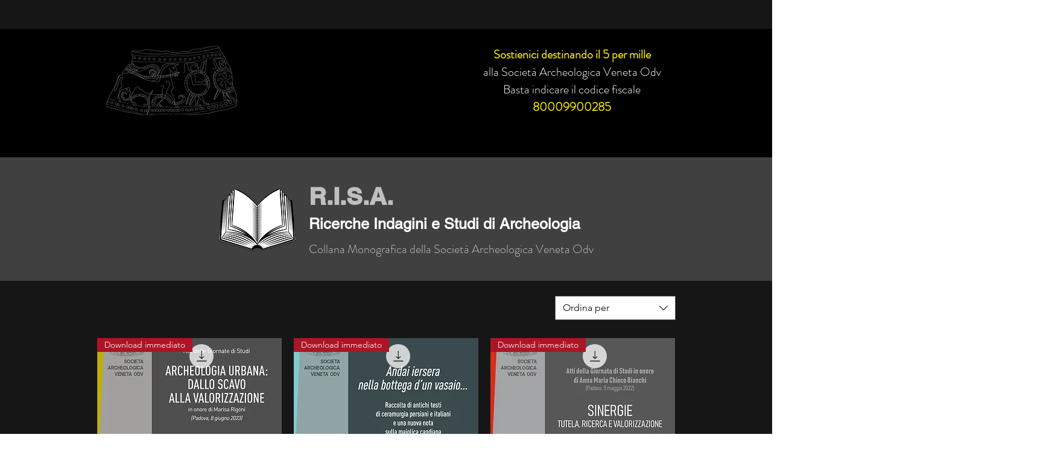

--- FILE ---
content_type: text/html; charset=utf-8
request_url: https://accounts.google.com/o/oauth2/postmessageRelay?parent=https%3A%2F%2Fstatic.parastorage.com&jsh=m%3B%2F_%2Fscs%2Fabc-static%2F_%2Fjs%2Fk%3Dgapi.lb.en.OE6tiwO4KJo.O%2Fd%3D1%2Frs%3DAHpOoo_Itz6IAL6GO-n8kgAepm47TBsg1Q%2Fm%3D__features__
body_size: 162
content:
<!DOCTYPE html><html><head><title></title><meta http-equiv="content-type" content="text/html; charset=utf-8"><meta http-equiv="X-UA-Compatible" content="IE=edge"><meta name="viewport" content="width=device-width, initial-scale=1, minimum-scale=1, maximum-scale=1, user-scalable=0"><script src='https://ssl.gstatic.com/accounts/o/2580342461-postmessagerelay.js' nonce="S3OL0jrJOhQkt7yudEDVrQ"></script></head><body><script type="text/javascript" src="https://apis.google.com/js/rpc:shindig_random.js?onload=init" nonce="S3OL0jrJOhQkt7yudEDVrQ"></script></body></html>